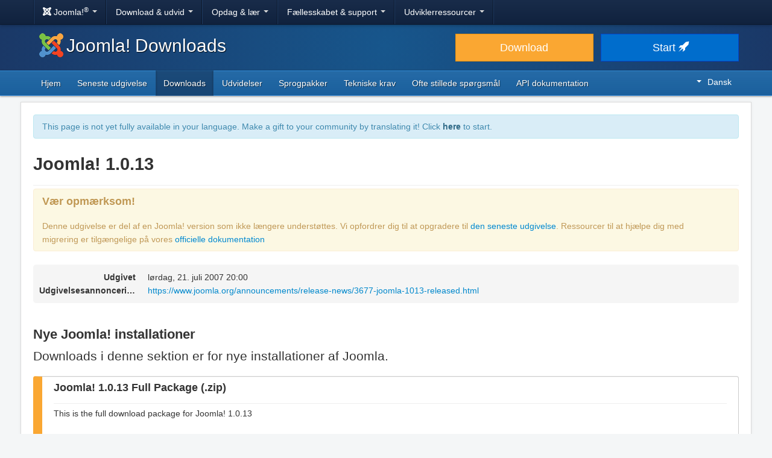

--- FILE ---
content_type: text/html; charset=utf-8
request_url: https://downloads.joomla.org/da/cms/joomla10/1-0-13
body_size: 8812
content:
<!DOCTYPE html>
<html lang="da" dir="ltr">
<head>
	<meta charset="utf-8" />
	<base href="https://downloads.joomla.org/da/cms/joomla10/1-0-13" />
	<meta name="viewport" content="width=device-width, initial-scale=1.0" />
	<meta name="apple-mobile-web-app-capable" content="yes" />
	<meta name="apple-mobile-web-app-status-bar-style" content="blue" />
	<meta name="twitter:card" content="summary_large_image" />
	<meta name="twitter:site" content="@joomla" />
	<meta name="twitter:description" content="The Flexible Platform Empowering Website Creators" />
	<meta name="twitter:image" content="https://cdn.joomla.org/images/sharing/joomla-twitter-card.png" />
	<meta name="twitter:title" content="Joomla! Downloads" />
	<meta name="referrer" content="unsafe-url" />
	<meta property="og:site_name" content="Joomla! Downloads" />
	<meta property="og:image" content="https://cdn.joomla.org/images/sharing/joomla-org-og.jpg" />
	<meta name="description" content="Download Joomla! 1.0.13 nu og begynd at bygge avancerede og flersprogede websteder." />
	<meta name="generator" content="Joomla! - Open Source Content Management" />
	<title>Joomla! Downloads - Download Joomla! 1.0.13</title>
	<link href="https://downloads.joomla.org/ar/cms/joomla10/1-0-13" rel="alternate" hreflang="ar" />
	<link href="https://downloads.joomla.org/id/cms/joomla10/1-0-13" rel="alternate" hreflang="id" />
	<link href="https://downloads.joomla.org/cy/cms/joomla10/1-0-13" rel="alternate" hreflang="cy-GB" />
	<link href="https://downloads.joomla.org/bn/cms/joomla10/1-0-13" rel="alternate" hreflang="bn-BD" />
	<link href="https://downloads.joomla.org/bg/cms/joomla10/1-0-13" rel="alternate" hreflang="bg-BG" />
	<link href="https://downloads.joomla.org/ca-es/cms/joomla10/1-0-13" rel="alternate" hreflang="ca" />
	<link href="https://downloads.joomla.org/zh/cms/joomla10/1-0-13" rel="alternate" hreflang="zh-TW" />
	<link href="https://downloads.joomla.org/zh-cn/cms/joomla10/1-0-13" rel="alternate" hreflang="zh-CN" />
	<link href="https://downloads.joomla.org/rs/cms/joomla10/1-0-13" rel="alternate" hreflang="sr-RS" />
	<link href="https://downloads.joomla.org/da/cms/joomla10/1-0-13" rel="alternate" hreflang="da" />
	<link href="https://downloads.joomla.org/de/cms/joomla10/1-0-13" rel="alternate" hreflang="de" />
	<link href="https://downloads.joomla.org/et/cms/joomla10/1-0-13" rel="alternate" hreflang="et" />
	<link href="https://downloads.joomla.org/cms/joomla10/1-0-13" rel="alternate" hreflang="en-GB" />
	<link href="https://downloads.joomla.org/us/cms/joomla10/1-0-13" rel="alternate" hreflang="en-US" />
	<link href="https://downloads.joomla.org/es/cms/joomla10/1-0-13" rel="alternate" hreflang="es" />
	<link href="https://downloads.joomla.org/co/cms/joomla10/1-0-13" rel="alternate" hreflang="es-CO" />
	<link href="https://downloads.joomla.org/fr/cms/joomla10/1-0-13" rel="alternate" hreflang="fr" />
	<link href="https://downloads.joomla.org/ca/cms/joomla10/1-0-13" rel="alternate" hreflang="fr-CA" />
	<link href="https://downloads.joomla.org/hi/cms/joomla10/1-0-13" rel="alternate" hreflang="hi-IN" />
	<link href="https://downloads.joomla.org/el/cms/joomla10/1-0-13" rel="alternate" hreflang="el" />
	<link href="https://downloads.joomla.org/hr/cms/joomla10/1-0-13" rel="alternate" hreflang="hr" />
	<link href="https://downloads.joomla.org/it/cms/joomla10/1-0-13" rel="alternate" hreflang="it" />
	<link href="https://downloads.joomla.org/ja/cms/joomla10/1-0-13" rel="alternate" hreflang="ja" />
	<link href="https://downloads.joomla.org/lv/cms/joomla10/1-0-13" rel="alternate" hreflang="lv" />
	<link href="https://downloads.joomla.org/hu/cms/joomla10/1-0-13" rel="alternate" hreflang="hu" />
	<link href="https://downloads.joomla.org/nl/cms/joomla10/1-0-13" rel="alternate" hreflang="nl" />
	<link href="https://downloads.joomla.org/nl-be/cms/joomla10/1-0-13" rel="alternate" hreflang="nl-BE" />
	<link href="https://downloads.joomla.org/nb/cms/joomla10/1-0-13" rel="alternate" hreflang="nb-NO" />
	<link href="https://downloads.joomla.org/pl/cms/joomla10/1-0-13" rel="alternate" hreflang="pl" />
	<link href="https://downloads.joomla.org/pt/cms/joomla10/1-0-13" rel="alternate" hreflang="pt" />
	<link href="https://downloads.joomla.org/br/cms/joomla10/1-0-13" rel="alternate" hreflang="pt-BR" />
	<link href="https://downloads.joomla.org/ro/cms/joomla10/1-0-13" rel="alternate" hreflang="ro" />
	<link href="https://downloads.joomla.org/ru/cms/joomla10/1-0-13" rel="alternate" hreflang="ru" />
	<link href="https://downloads.joomla.org/sk/cms/joomla10/1-0-13" rel="alternate" hreflang="sk" />
	<link href="https://downloads.joomla.org/sl/cms/joomla10/1-0-13" rel="alternate" hreflang="sl" />
	<link href="https://downloads.joomla.org/sr/cms/joomla10/1-0-13" rel="alternate" hreflang="sr-YU" />
	<link href="https://downloads.joomla.org/sv/cms/joomla10/1-0-13" rel="alternate" hreflang="sv-SE" />
	<link href="https://downloads.joomla.org/th/cms/joomla10/1-0-13" rel="alternate" hreflang="th" />
	<link href="https://downloads.joomla.org/tr/cms/joomla10/1-0-13" rel="alternate" hreflang="tr-TR" />
	<link href="https://downloads.joomla.org/ur-in/cms/joomla10/1-0-13" rel="alternate" hreflang="ur-IN" />
	<link href="https://fonts.googleapis.com/css?family=Open+Sans&display=swap" rel="preload" as="style" />
	<link href="/templates/joomla/images/apple-touch-icon-180x180.png" rel="apple-touch-icon" sizes="180x180" />
	<link href="/templates/joomla/images/apple-touch-icon-152x152.png" rel="apple-touch-icon" sizes="152x152" />
	<link href="/templates/joomla/images/apple-touch-icon-144x144.png" rel="apple-touch-icon" sizes="144x144" />
	<link href="/templates/joomla/images/apple-touch-icon-120x120.png" rel="apple-touch-icon" sizes="120x120" />
	<link href="/templates/joomla/images/apple-touch-icon-114x114.png" rel="apple-touch-icon" sizes="114x114" />
	<link href="/templates/joomla/images/apple-touch-icon-76x76.png" rel="apple-touch-icon" sizes="76x76" />
	<link href="/templates/joomla/images/apple-touch-icon-72x72.png" rel="apple-touch-icon" sizes="72x72" />
	<link href="/templates/joomla/images/apple-touch-icon-57x57.png" rel="apple-touch-icon" sizes="57x57" />
	<link href="/templates/joomla/images/apple-touch-icon.png" rel="apple-touch-icon" />
	<link href="/templates/joomla/favicon.ico" rel="shortcut icon" type="image/vnd.microsoft.icon" />
	<link href="https://downloads.joomla.org/media/com_ars/css/frontend.css?21173d8ed6dd1502f836bc743711c177" rel="stylesheet" />
	<link href="https://cdn.joomla.org/template/css/template_3.1.1.min.css" rel="stylesheet" />
	<link href="/templates/joomla/css/custom.css?b95b8a7731ed4cc606a45e5a70162930" rel="stylesheet" />
	<link href="/media/mod_languages/css/template.css" rel="stylesheet" />
	<script type="application/json" class="joomla-script-options new">{"csrf.token":"ee1a0dcf393ee3e83d1ad9c33ea76624","system.paths":{"root":"","base":""}}</script>
	<script src="/media/jui/js/jquery.min.js?b95b8a7731ed4cc606a45e5a70162930"></script>
	<script src="/media/jui/js/jquery-noconflict.js?b95b8a7731ed4cc606a45e5a70162930"></script>
	<script src="/media/jui/js/jquery-migrate.min.js?b95b8a7731ed4cc606a45e5a70162930"></script>
	<script src="https://downloads.joomla.org/media/fef/js/tabs.min.js?21173d8ed6dd1502f836bc743711c177"></script>
	<script src="/media/system/js/core.js?b95b8a7731ed4cc606a45e5a70162930"></script>
	<script src="/media/jui/js/bootstrap.min.js?b95b8a7731ed4cc606a45e5a70162930"></script>
	<script src="/templates/joomla/js/template.js?b95b8a7731ed4cc606a45e5a70162930"></script>
	<script src="/templates/joomla/js/blockadblock.js?b95b8a7731ed4cc606a45e5a70162930"></script>
	<script src="/templates/joomla/js/js.cookie.js?b95b8a7731ed4cc606a45e5a70162930"></script>
	<!--[if lt IE 9]><script src="/media/jui/js/html5.js?b95b8a7731ed4cc606a45e5a70162930"></script><![endif]-->
	<link href="https://downloads.joomla.org/cms/joomla10/1-0-13" rel="alternate" hreflang="x-default" />

</head>
<body class="site com_ars view-Items layout-default task-display itemid-276">
		<!-- Google Tag Manager -->
	<noscript><iframe src="https://www.googletagmanager.com/ns.html?id=GTM-KR9CX8" height="0" width="0" style="display:none;visibility:hidden"></iframe></noscript>
	<script>(function(w,d,s,l,i){w[l]=w[l]||[];w[l].push({'gtm.start':new Date().getTime(),event:'gtm.js'});var f=d.getElementsByTagName(s)[0],j=d.createElement(s),dl=l!='dataLayer'?'&l='+l:'';j.async=true;j.src='https://www.googletagmanager.com/gtm.js?id='+i+dl;f.parentNode.insertBefore(j,f);})(window,document,'script','dataLayer','GTM-KR9CX8');</script>
	<!-- End Google Tag Manager -->
		<!-- Top Nav -->
	<nav class="navigation" role="navigation">
		<div id="mega-menu" class="navbar navbar-inverse navbar-fixed-top">
			<div class="navbar-inner">
				<div class="container">
					<a class="btn btn-navbar" data-toggle="collapse" data-target=".nav-collapse">
						<span class="icon-bar"></span>
						<span class="icon-bar"></span>
						<span class="icon-bar"></span>
					</a>

					<div class="nav-collapse collapse">
	<ul id="nav-joomla" class="nav">
		<li class="dropdown">
			<a class="dropdown-toggle" data-toggle="dropdown" href="#">
				<span dir="ltr"><span aria-hidden="true" class="icon-joomla"></span> Joomla!<sup>&reg;</sup></span> <span class="caret"></span>
			</a>
			<ul class="dropdown-menu">
				<li class="nav-header"><span>Om os</span></li>
				<li>
					<a href="https://www.joomla.org">
						<span aria-hidden="true" class="icon-joomla"></span> Joomla! hjem
					</a>
				</li>
				<li><a href="https://www.joomla.org/about-joomla.html">Hvad er Joomla?</a></li>
				<li><a href="https://www.joomla.org/core-features.html">Fordele &amp; funktioner</a></li>
				<li><a href="https://www.joomla.org/about-joomla/the-project.html">Projekt &amp; ledelse</a></li>
				<li><a href="https://tm.joomla.org">Joomla! varemærke &amp; licenser</a></li>
				<li><a href="https://joomlafoundation.org">Joomla fonden</a></li>
				<li class="divider"></li>
				<li class="nav-header"><span>Støt os</span></li>
				<li><a href="https://www.joomla.org/contribute-to-joomla.html">Bidrag</a></li>
				<li><a href="https://www.joomla.org/sponsor.html">Sponsor</a></li>
				<li><a href="https://www.joomla.org/about-joomla/partners.html">Partner</a></li>
				<li><a href="https://shop.joomla.org">Butik</a></li>
			</ul>
		</li>
		<li class="dropdown">
			<a class="dropdown-toggle" data-toggle="dropdown" href="#">Download &amp; udvid <span class="caret"></span></a>
			<ul class="dropdown-menu">
				<li><a href="https://downloads.joomla.org">Downloads</a></li>
				<li><a href="https://extensions.joomla.org">Udvidelser</a></li>
				<li><a href="https://downloads.joomla.org/language-packs">Sprog</a></li>
				<li><a href="https://launch.joomla.org">Få et gratis websted</a></li>
				<li><a href="https://domains.joomla.org">Få et domæne</a></li>
			</ul>
		</li>
		<li class="dropdown">
			<a class="dropdown-toggle" data-toggle="dropdown" href="#">Opdag &amp; lær <span class="caret"></span></a>
			<ul class="dropdown-menu">
				<li><a href="https://docs.joomla.org">Dokumentation</a></li>
				<li><a href="https://community.joomla.org/joomla-training.html">Instruktion</a></li>
				<li><a href="https://certification.joomla.org">Certificering</a></li>
				<li><a href="https://showcase.joomla.org">Webstedsshowcase</a></li>
				<li><a href="https://www.joomla.org/announcements.html">Annonceringer</a></li>
				<li><a href="https://community.joomla.org/blogs.html">Blog</a></li>
				<li><a href="https://magazine.joomla.org">Tidsskrift</a></li>
			</ul>
		</li>
		<li class="dropdown">
			<a class="dropdown-toggle" data-toggle="dropdown" href="#">Fællesskabet &amp; support <span class="caret"></span></a>
			<ul class="dropdown-menu">
				<li><a href="https://community.joomla.org">Fællesskabsportal</a></li>
				<li><a href="https://community.joomla.org/events.html">Begivenheder</a></li>
				<li><a href="https://community.joomla.org/user-groups.html">Brugergrupper</a></li>
				<li><a href="https://forum.joomla.org">Forum</a></li>
				<li><a href="https://community.joomla.org/service-providers-directory.html">Service Providers Directory</a></li>
				<li><a href="https://volunteers.joomla.org">Frivillige portal</a></li>
				<li><a href="https://extensions.joomla.org/vulnerable-extensions/vulnerable/">Liste over sårbare udvidelser</a></li>
			</ul>
		</li>
		<li class="dropdown">
			<a class="dropdown-toggle" data-toggle="dropdown" href="#">Udviklerressourcer <span class="caret"></span></a>
			<ul class="dropdown-menu">
				<li><a href="https://developer.joomla.org">Udviklernetværk</a></li>
				<li><a href="https://developer.joomla.org/security.html">Sikkerhedscenter</a></li>
				<li><a href="https://issues.joomla.org">Issue Tracker</a></li>
				<li><a href="https://github.com/joomla">GitHub</a></li>
				<li><a href="https://api.joomla.org">API dokumentation</a></li>
				<li><a href="https://framework.joomla.org"><span dir="ltr">Joomla!</span> framework</a></li>
			</ul>
		</li>
	</ul>
	<div id="nav-search" class="navbar-search pull-right">
		
	</div>
</div>
				</div>
			</div>
		</div>
	</nav>
	<!-- Header -->
	<header class="header">
		<div class="container">
			<div class="row-fluid">
				<div class="span7">
					<h1 class="page-title">
						<a href="/"><img alt="Joomla CMS" width="40" height="40" src="https://cdn.joomla.org/images/Joomla_logo.png">Joomla! Downloads</a>
					</h1>
				</div>
				<div class="span5">
					<div class="btn-toolbar row-fluid">
						<div class="span6">
							<a href="https://downloads.joomla.org/" class="btn btn-block btn-large btn-warning">Download</a>
						</div>
						<div class="span6">
							<a href="https://launch.joomla.org" class="btn btn-block btn-large btn-primary">Start <span aria-hidden="true" class="icon-rocket"></span></a>
						</div>
					</div>
				</div>
			</div>
		</div>
	</header>
	<nav class="subnav-wrapper">
		<div class="subnav">
			<div class="container">
				<ul class="nav menu nav-pills pull-left mod-list">
<li class="item-270 default"><a href="/da/" >Hjem</a></li><li class="item-271"><a href="/da/latest" >Seneste udgivelse</a></li><li class="item-276 current active"><a href="/da/cms" >Downloads</a></li><li class="item-504"><a href="/da/extensions" >Udvidelser</a></li><li class="item-833"><a href="/da/language-packs" >Sprogpakker</a></li><li class="item-278"><a href="/da/technical-requirements-da" >Tekniske krav</a></li><li class="item-279"><a href="/da/faqs-da" >Ofte stillede spørgsmål</a></li><li class="item-438"><a href="https://downloads.joomla.org/api-docs/" >API dokumentation</a></li></ul>
<div class="mod-languages pull-right">

	<div class="btn-group">
																																																						<a href="#" data-toggle="dropdown" class="btn dropdown-toggle" dir="ltr"><span class="caret"></span>Dansk</a>
																																																																																																																																																													<ul class="lang-block dropdown-menu" dir="ltr">
									<li dir="rtl">
					<a href="/ar/cms">
						عربي					</a>
				</li>
												<li dir="ltr">
					<a href="/id/cms">
						Bahasa Indonesia					</a>
				</li>
												<li dir="ltr">
					<a href="/cy/cms">
						Cymraeg					</a>
				</li>
												<li dir="ltr">
					<a href="/bn/cms">
						বাংলা					</a>
				</li>
												<li dir="ltr">
					<a href="/bg/cms">
						Български					</a>
				</li>
												<li dir="ltr">
					<a href="/ca-es/cms">
						Català					</a>
				</li>
												<li dir="ltr">
					<a href="/zh/cms">
						正體中文					</a>
				</li>
												<li dir="ltr">
					<a href="/zh-cn/cms">
						中文					</a>
				</li>
												<li dir="ltr">
					<a href="/rs/cms">
						Српски ћирилица					</a>
				</li>
												<li dir="ltr" class="lang-active">
					<a href="/da/cms">
						Dansk					</a>
				</li>
												<li dir="ltr">
					<a href="/de/cms">
						Deutsch					</a>
				</li>
												<li dir="ltr">
					<a href="/et/cms">
						Eesti keel					</a>
				</li>
												<li dir="ltr">
					<a href="/en/cms">
						English					</a>
				</li>
												<li dir="ltr">
					<a href="/us/cms">
						English (USA)					</a>
				</li>
												<li dir="ltr">
					<a href="/es/cms">
						Español					</a>
				</li>
												<li dir="ltr">
					<a href="/co/cms">
						Español (de Colombia)					</a>
				</li>
												<li dir="ltr">
					<a href="/fr/cms">
						Français					</a>
				</li>
												<li dir="ltr">
					<a href="/ca/cms">
						Français (Canada)					</a>
				</li>
												<li dir="ltr">
					<a href="/hi/cms">
						हिन्दी					</a>
				</li>
												<li dir="ltr">
					<a href="/el/cms">
						Ελληνικά					</a>
				</li>
												<li dir="ltr">
					<a href="/hr/cms">
						Hrvatski					</a>
				</li>
												<li dir="ltr">
					<a href="/it/cms">
						Italiano					</a>
				</li>
												<li dir="ltr">
					<a href="/ja/cms">
						日本語					</a>
				</li>
												<li dir="ltr">
					<a href="/lv/cms">
						Latviešu					</a>
				</li>
												<li dir="ltr">
					<a href="/hu/cms">
						Magyar					</a>
				</li>
												<li dir="ltr">
					<a href="/nl/cms">
						Nederlands					</a>
				</li>
												<li dir="ltr">
					<a href="/nl-be/cms">
						Nederlands (België)					</a>
				</li>
												<li dir="ltr">
					<a href="/nb/cms">
						Norsk bokmål					</a>
				</li>
												<li dir="ltr">
					<a href="/pl/cms">
						Polski					</a>
				</li>
												<li dir="ltr">
					<a href="/pt/cms">
						Português					</a>
				</li>
												<li dir="ltr">
					<a href="/br/cms">
						Português (do Brasil)					</a>
				</li>
												<li dir="ltr">
					<a href="/ro/cms">
						Română					</a>
				</li>
												<li dir="ltr">
					<a href="/ru/cms">
						Русский					</a>
				</li>
												<li dir="ltr">
					<a href="/sk/cms">
						Slovenčina					</a>
				</li>
												<li dir="ltr">
					<a href="/sl/cms">
						Slovenščina					</a>
				</li>
												<li dir="ltr">
					<a href="/sr/cms">
						Srpski					</a>
				</li>
												<li dir="ltr">
					<a href="/sv/cms">
						Svenska					</a>
				</li>
												<li dir="ltr">
					<a href="/th/cms">
						ไทย					</a>
				</li>
												<li dir="ltr">
					<a href="/tr/cms">
						Türkçe					</a>
				</li>
												<li dir="rtl">
					<a href="/ur-in/cms">
						اُردُو‬					</a>
				</li>
							</ul>
	</div>

</div>

			</div>
		</div>
	</nav>
	<!-- Body -->
	<div class="body">
		<div class="container">
			
			<div class="row-fluid">
								<main id="content" class="span12">
					<!-- Begin Content -->
							<div class="moduletable">
						<div class="crowdin">
	<div class="alert alert-info" dir="ltr">This page is not yet fully available in your language. Make a gift to your community by translating it! Click <a class="alert-link" href="https://joomla.crowdin.com/joomla-official-websites" target="_blank" rel="noopener noreferrer">here</a> to start.</div></div>
		</div>
	
					<div id="system-message-container">
	</div>

					<div class="akeeba-renderer-fef " id="akeeba-renderer-fef">

<div class="item-page">
	
	
<div class="ars-release-14 well ars-release-unsupported">
					<div class="page-header">
			<h1>
				Joomla! 1.0.13
			</h1>
		</div>
			
			<div class="alert alert-warning">
			<h4>Vær opmærksom!</h4>
			Denne udgivelse er del af en Joomla! version som ikke længere understøttes. Vi opfordrer dig til at opgradere til <a href="/_QQ_"latest"_QQ_" title="_QQ_"Joomla latest release"_QQ_">den seneste udgivelse</a>. Ressourcer til at hjælpe dig med migrering er tilgængelige på vores <a href="/_QQ_"https://docs.joomla.org/S:MyLanguage/Why_Migrate"_QQ_" title="_QQ_"Joomla Migration"_QQ_">officielle dokumentation</a>		</div>
	
	<dl class="dl-horizontal ars-release-properties">
		
		<dt>
			Udgivet		</dt>
		<dd>
			lørdag, 21. juli 2007 20:00		</dd>

					<dt>
				Udgivelsesannoncering			</dt>
			<dd>
				<a href="https://www.joomla.org/announcements/release-news/3677-joomla-1013-released.html">https://www.joomla.org/announcements/release-news/3677-joomla-1013-released.html</a>
			</dd>
		
			</dl>
</div>

	<div class="ars-items ars-items-unsupported">
									<h2>Nye Joomla! installationer</h2>
				<p class="lead">Downloads i denne sektion er for nye installationer af Joomla.</p>
									
<div class="ars-item-219 well">
						<div class="page-header">
				<h3 dir="ltr">
					Joomla! 1.0.13 Full Package (.zip)
				</h3>
			</div>
			
		<div class="ars-item-description" dir="ltr">
		<p>This is the full download package for Joomla! 1.0.13</p>
	</div>
	
	<dl class="dl-horizontal ars-release-properties item-view">
					<dt>
				Downloadet			</dt>
			<dd>
				626.898 gange			</dd>
		
					<dt>
				Filstørrelse			</dt>
			<dd>
				2,70 MB			</dd>
		
					<dt>
				MD5 signatur			</dt>
			<dd>
				691218fb0a717e8faa26345e3e562be4
			</dd>
		
					<dt>
				SHA1 signatur			</dt>
			<dd>
				abbbf2daeb165e2193d79e5139590ecac83a4b7c
			</dd>
		
		
		
		
			</dl>

	<div>
		<div class="pull-left">
			<p class="readmore">
				<a href="/da/cms/joomla10/1-0-13/joomla_1-0-13-stable-full_package-zip?format=zip" class="btn btn-primary">
					Download nu				</a>
			</p>
		</div>
				<div class="clearfix"></div>
	</div>
</div>
									
<div class="ars-item-220 well">
						<div class="page-header">
				<h3 dir="ltr">
					Joomla! 1.0.13 Full Package (.tar.gz)
				</h3>
			</div>
			
		<div class="ars-item-description" dir="ltr">
		<p>This is the full download package for Joomla! 1.0.13</p>
	</div>
	
	<dl class="dl-horizontal ars-release-properties item-view">
					<dt>
				Downloadet			</dt>
			<dd>
				150.175 gange			</dd>
		
					<dt>
				Filstørrelse			</dt>
			<dd>
				1,90 MB			</dd>
		
					<dt>
				MD5 signatur			</dt>
			<dd>
				5ad3ae7892796fc26621786c899e5a3a
			</dd>
		
					<dt>
				SHA1 signatur			</dt>
			<dd>
				91934fe13e65ccb679ba50db1962449c306211df
			</dd>
		
		
		
		
			</dl>

	<div>
		<div class="pull-left">
			<p class="readmore">
				<a href="/da/cms/joomla10/1-0-13/joomla_1-0-13-stable-full_package-tar-gz?format=gz" class="btn btn-primary">
					Download nu				</a>
			</p>
		</div>
				<div class="clearfix"></div>
	</div>
</div>
									
<div class="ars-item-221 well">
						<div class="page-header">
				<h3 dir="ltr">
					Joomla! 1.0.13 Full Package (.tar.bz2)
				</h3>
			</div>
			
		<div class="ars-item-description" dir="ltr">
		<p>This is the full download package for Joomla! 1.0.13</p>
	</div>
	
	<dl class="dl-horizontal ars-release-properties item-view">
					<dt>
				Downloadet			</dt>
			<dd>
				151.569 gange			</dd>
		
					<dt>
				Filstørrelse			</dt>
			<dd>
				1,62 MB			</dd>
		
					<dt>
				MD5 signatur			</dt>
			<dd>
				ed01a4269faf3851a9f8320ac4de12fc
			</dd>
		
					<dt>
				SHA1 signatur			</dt>
			<dd>
				f7c5b39049a12cb63f35bec48d80f8cdd00d9182
			</dd>
		
		
		
		
			</dl>

	<div>
		<div class="pull-left">
			<p class="readmore">
				<a href="/da/cms/joomla10/1-0-13/joomla_1-0-13-stable-full_package-tar-bz2?format=bz2" class="btn btn-primary">
					Download nu				</a>
			</p>
		</div>
				<div class="clearfix"></div>
	</div>
</div>
								<h2>Opdater eksisterende Joomla! installationer</h2>
				<p class="lead">Downloads i denne sektion er til opdatering af eksisterende Joomla! websteder. Vælg den pakke, der passer til din eksisterende version.</p>
									
<div class="ars-item-222 well">
						<div class="page-header">
				<h3 dir="ltr">
					Joomla! 1.0.0 to 1.0.13 Patch Package (.zip)
				</h3>
			</div>
			
		<div class="ars-item-description" dir="ltr">
		<p>This package is for performing updates from Joomla! 1.0.0 to 1.0.13</p>
	</div>
	
	<dl class="dl-horizontal ars-release-properties item-view">
					<dt>
				Downloadet			</dt>
			<dd>
				2.726 gange			</dd>
		
					<dt>
				Filstørrelse			</dt>
			<dd>
				1,57 MB			</dd>
		
					<dt>
				MD5 signatur			</dt>
			<dd>
				7e9933f1986a2cc3509d6862f72bf187
			</dd>
		
					<dt>
				SHA1 signatur			</dt>
			<dd>
				4e265282af2f218e8fd637912dcc10b9fc99cb63
			</dd>
		
		
		
		
			</dl>

	<div>
		<div class="pull-left">
			<p class="readmore">
				<a href="/da/cms/joomla10/1-0-13/joomla_1-0-0_to_1-0-13-stable-patch_package-zip?format=zip" class="btn btn-primary">
					Download nu				</a>
			</p>
		</div>
				<div class="clearfix"></div>
	</div>
</div>
									
<div class="ars-item-223 well">
						<div class="page-header">
				<h3 dir="ltr">
					Joomla! 1.0.0 to 1.0.13 Patch Package (.tar.gz)
				</h3>
			</div>
			
		<div class="ars-item-description" dir="ltr">
		<p>This package is for performing updates from Joomla! 1.0.0 to 1.0.13</p>
	</div>
	
	<dl class="dl-horizontal ars-release-properties item-view">
					<dt>
				Downloadet			</dt>
			<dd>
				2.555 gange			</dd>
		
					<dt>
				Filstørrelse			</dt>
			<dd>
				344,00 b			</dd>
		
					<dt>
				MD5 signatur			</dt>
			<dd>
				b9021704f4c35ac3b6dc25e445a97c0a
			</dd>
		
					<dt>
				SHA1 signatur			</dt>
			<dd>
				3bae8addc7a89ea48844afe064f3832c962bedd1
			</dd>
		
		
		
		
			</dl>

	<div>
		<div class="pull-left">
			<p class="readmore">
				<a href="/da/cms/joomla10/1-0-13/joomla_1-0_to_1-0-13-stable-patch_package-tar-gz?format=gz" class="btn btn-primary">
					Download nu				</a>
			</p>
		</div>
				<div class="clearfix"></div>
	</div>
</div>
									
<div class="ars-item-224 well">
						<div class="page-header">
				<h3 dir="ltr">
					Joomla! 1.0.0 to 1.0.13 Patch Package (.tar.bz2)
				</h3>
			</div>
			
		<div class="ars-item-description" dir="ltr">
		<p>This package is for performing updates from Joomla! 1.0.0 to 1.0.13</p>
	</div>
	
	<dl class="dl-horizontal ars-release-properties item-view">
					<dt>
				Downloadet			</dt>
			<dd>
				2.578 gange			</dd>
		
					<dt>
				Filstørrelse			</dt>
			<dd>
				345,00 b			</dd>
		
					<dt>
				MD5 signatur			</dt>
			<dd>
				a2ef13d2a2f2505e515375e0ea95dbbd
			</dd>
		
					<dt>
				SHA1 signatur			</dt>
			<dd>
				0de47281da33a0e76c045abffaf6a7ed415b133f
			</dd>
		
		
		
		
			</dl>

	<div>
		<div class="pull-left">
			<p class="readmore">
				<a href="/da/cms/joomla10/1-0-13/joomla_1-0_to_1-0-13-stable-patch_package-tar-bz2?format=bz2" class="btn btn-primary">
					Download nu				</a>
			</p>
		</div>
				<div class="clearfix"></div>
	</div>
</div>
									
<div class="ars-item-225 well">
						<div class="page-header">
				<h3 dir="ltr">
					Joomla! 1.0.1 to 1.0.13 Patch Package (.zip)
				</h3>
			</div>
			
		<div class="ars-item-description" dir="ltr">
		<p>This package is for performing updates from Joomla! 1.0.1 to 1.0.13</p>
	</div>
	
	<dl class="dl-horizontal ars-release-properties item-view">
					<dt>
				Downloadet			</dt>
			<dd>
				2.624 gange			</dd>
		
					<dt>
				Filstørrelse			</dt>
			<dd>
				1,57 MB			</dd>
		
					<dt>
				MD5 signatur			</dt>
			<dd>
				385a70a64210481bb2af982447fadfa3
			</dd>
		
					<dt>
				SHA1 signatur			</dt>
			<dd>
				1f6b0c30607d57e036fc5bcf413f42391c602ed5
			</dd>
		
		
		
		
			</dl>

	<div>
		<div class="pull-left">
			<p class="readmore">
				<a href="/da/cms/joomla10/1-0-13/joomla_1-0-1_to_1-0-13-stable-patch_package-zip?format=zip" class="btn btn-primary">
					Download nu				</a>
			</p>
		</div>
				<div class="clearfix"></div>
	</div>
</div>
									
<div class="ars-item-226 well">
						<div class="page-header">
				<h3 dir="ltr">
					Joomla! 1.0.1 to 1.0.13 Patch Package (.tar.gz)
				</h3>
			</div>
			
		<div class="ars-item-description" dir="ltr">
		<p>This package is for performing updates from Joomla! 1.0.1 to 1.0.13</p>
	</div>
	
	<dl class="dl-horizontal ars-release-properties item-view">
					<dt>
				Downloadet			</dt>
			<dd>
				2.545 gange			</dd>
		
					<dt>
				Filstørrelse			</dt>
			<dd>
				1,05 MB			</dd>
		
					<dt>
				MD5 signatur			</dt>
			<dd>
				ad6f13a7497f8f1f8dc62250990ccf1f
			</dd>
		
					<dt>
				SHA1 signatur			</dt>
			<dd>
				d5b5807d9a3e118e7f1597fda875100e2331736a
			</dd>
		
		
		
		
			</dl>

	<div>
		<div class="pull-left">
			<p class="readmore">
				<a href="/da/cms/joomla10/1-0-13/joomla_1-0-1_to_1-0-13-stable-patch_package-tar-gz?format=gz" class="btn btn-primary">
					Download nu				</a>
			</p>
		</div>
				<div class="clearfix"></div>
	</div>
</div>
									
<div class="ars-item-227 well">
						<div class="page-header">
				<h3 dir="ltr">
					Joomla! 1.0.1 to 1.0.13 Patch Package (.tar.bz2)
				</h3>
			</div>
			
		<div class="ars-item-description" dir="ltr">
		<p>This package is for performing updates from Joomla! 1.0.1 to 1.0.13</p>
	</div>
	
	<dl class="dl-horizontal ars-release-properties item-view">
					<dt>
				Downloadet			</dt>
			<dd>
				2.668 gange			</dd>
		
					<dt>
				Filstørrelse			</dt>
			<dd>
				880,74 kB			</dd>
		
					<dt>
				MD5 signatur			</dt>
			<dd>
				19e6f8b8eaa4fe0334a46a0c45ea556b
			</dd>
		
					<dt>
				SHA1 signatur			</dt>
			<dd>
				53da7a897ba60ff7609fbd690625e5e09d3b0684
			</dd>
		
		
		
		
			</dl>

	<div>
		<div class="pull-left">
			<p class="readmore">
				<a href="/da/cms/joomla10/1-0-13/joomla_1-0-1_to_1-0-13-stable-patch_package-tar-bz2?format=bz2" class="btn btn-primary">
					Download nu				</a>
			</p>
		</div>
				<div class="clearfix"></div>
	</div>
</div>
									
<div class="ars-item-228 well">
						<div class="page-header">
				<h3 dir="ltr">
					Joomla! 1.0.2 to 1.0.13 Patch Package (.zip)
				</h3>
			</div>
			
		<div class="ars-item-description" dir="ltr">
		<p>This package is for performing updates from Joomla! 1.0.2 to 1.0.13</p>
	</div>
	
	<dl class="dl-horizontal ars-release-properties item-view">
					<dt>
				Downloadet			</dt>
			<dd>
				2.516 gange			</dd>
		
					<dt>
				Filstørrelse			</dt>
			<dd>
				1,49 MB			</dd>
		
					<dt>
				MD5 signatur			</dt>
			<dd>
				7eb74e533d4418ef856c04bfd5739e61
			</dd>
		
					<dt>
				SHA1 signatur			</dt>
			<dd>
				86cdc2df8abc87a7f693ded531c2b24830b37f52
			</dd>
		
		
		
		
			</dl>

	<div>
		<div class="pull-left">
			<p class="readmore">
				<a href="/da/cms/joomla10/1-0-13/joomla_1-0-2_to_1-0-13-stable-patch_package-zip?format=zip" class="btn btn-primary">
					Download nu				</a>
			</p>
		</div>
				<div class="clearfix"></div>
	</div>
</div>
									
<div class="ars-item-229 well">
						<div class="page-header">
				<h3 dir="ltr">
					Joomla! 1.0.2 to 1.0.13 Patch Package (.tar.gz)
				</h3>
			</div>
			
		<div class="ars-item-description" dir="ltr">
		<p>This package is for performing updates from Joomla! 1.0.2 to 1.0.13</p>
	</div>
	
	<dl class="dl-horizontal ars-release-properties item-view">
					<dt>
				Downloadet			</dt>
			<dd>
				2.611 gange			</dd>
		
					<dt>
				Filstørrelse			</dt>
			<dd>
				1.010,52 kB			</dd>
		
					<dt>
				MD5 signatur			</dt>
			<dd>
				68b17b05d3ed43e67780574e16b78e66
			</dd>
		
					<dt>
				SHA1 signatur			</dt>
			<dd>
				c22d6793fe63522ca3c579472f45846c7321bbc8
			</dd>
		
		
		
		
			</dl>

	<div>
		<div class="pull-left">
			<p class="readmore">
				<a href="/da/cms/joomla10/1-0-13/joomla_1-0-2_to_1-0-13-stable-patch_package-tar-gz?format=gz" class="btn btn-primary">
					Download nu				</a>
			</p>
		</div>
				<div class="clearfix"></div>
	</div>
</div>
									
<div class="ars-item-230 well">
						<div class="page-header">
				<h3 dir="ltr">
					Joomla! 1.0.2 to 1.0.13 Patch Package (.tar.bz2)
				</h3>
			</div>
			
		<div class="ars-item-description" dir="ltr">
		<p>This package is for performing updates from Joomla! 1.0.2 to 1.0.13</p>
	</div>
	
	<dl class="dl-horizontal ars-release-properties item-view">
					<dt>
				Downloadet			</dt>
			<dd>
				2.659 gange			</dd>
		
					<dt>
				Filstørrelse			</dt>
			<dd>
				811,33 kB			</dd>
		
					<dt>
				MD5 signatur			</dt>
			<dd>
				d62d872c4ff62b35d42c6a94de690798
			</dd>
		
					<dt>
				SHA1 signatur			</dt>
			<dd>
				3449e8e237911e70ff49a33759c42255a6d191de
			</dd>
		
		
		
		
			</dl>

	<div>
		<div class="pull-left">
			<p class="readmore">
				<a href="/da/cms/joomla10/1-0-13/joomla_1-0-2_to_1-0-13-stable-patch_package-tar-bz2?format=bz2" class="btn btn-primary">
					Download nu				</a>
			</p>
		</div>
				<div class="clearfix"></div>
	</div>
</div>
									
<div class="ars-item-231 well">
						<div class="page-header">
				<h3 dir="ltr">
					Joomla! 1.0.3 to 1.0.13 Patch Package (.zip)
				</h3>
			</div>
			
		<div class="ars-item-description" dir="ltr">
		<p>This package is for performing updates from Joomla! 1.0.3 to 1.0.13</p>
	</div>
	
	<dl class="dl-horizontal ars-release-properties item-view">
					<dt>
				Downloadet			</dt>
			<dd>
				2.565 gange			</dd>
		
					<dt>
				Filstørrelse			</dt>
			<dd>
				1,47 MB			</dd>
		
					<dt>
				MD5 signatur			</dt>
			<dd>
				e97da1124f290b927be06f1ef1144875
			</dd>
		
					<dt>
				SHA1 signatur			</dt>
			<dd>
				7b38a79475bfdf62695e489518c6f93fba4d3aa0
			</dd>
		
		
		
		
			</dl>

	<div>
		<div class="pull-left">
			<p class="readmore">
				<a href="/da/cms/joomla10/1-0-13/joomla_1-0-3_to_1-0-13-stable-patch_package-zip?format=zip" class="btn btn-primary">
					Download nu				</a>
			</p>
		</div>
				<div class="clearfix"></div>
	</div>
</div>
									
<div class="ars-item-232 well">
						<div class="page-header">
				<h3 dir="ltr">
					Joomla! 1.0.3 to 1.0.13 Patch Package (.tar.gz)
				</h3>
			</div>
			
		<div class="ars-item-description" dir="ltr">
		<p>This package is for performing updates from Joomla! 1.0.3 to 1.0.13</p>
	</div>
	
	<dl class="dl-horizontal ars-release-properties item-view">
					<dt>
				Downloadet			</dt>
			<dd>
				2.657 gange			</dd>
		
					<dt>
				Filstørrelse			</dt>
			<dd>
				992,62 kB			</dd>
		
					<dt>
				MD5 signatur			</dt>
			<dd>
				6ccc36b3387108769ea3fe267efc568a
			</dd>
		
					<dt>
				SHA1 signatur			</dt>
			<dd>
				70610036d8b84131fed4a8d5647a5137a77d9f5d
			</dd>
		
		
		
		
			</dl>

	<div>
		<div class="pull-left">
			<p class="readmore">
				<a href="/da/cms/joomla10/1-0-13/joomla_1-0-3_to_1-0-13-stable-patch_package-tar-gz?format=gz" class="btn btn-primary">
					Download nu				</a>
			</p>
		</div>
				<div class="clearfix"></div>
	</div>
</div>
									
<div class="ars-item-233 well">
						<div class="page-header">
				<h3 dir="ltr">
					Joomla! 1.0.3 to 1.0.13 Patch Package (.tar.bz2)
				</h3>
			</div>
			
		<div class="ars-item-description" dir="ltr">
		<p>This package is for performing updates from Joomla! 1.0.3 to 1.0.13</p>
	</div>
	
	<dl class="dl-horizontal ars-release-properties item-view">
					<dt>
				Downloadet			</dt>
			<dd>
				2.581 gange			</dd>
		
					<dt>
				Filstørrelse			</dt>
			<dd>
				792,01 kB			</dd>
		
					<dt>
				MD5 signatur			</dt>
			<dd>
				acf98ac1134d46179ff0ee6c40bf5b04
			</dd>
		
					<dt>
				SHA1 signatur			</dt>
			<dd>
				3232672d979ca5bcea25375077e7651f5b918f93
			</dd>
		
		
		
		
			</dl>

	<div>
		<div class="pull-left">
			<p class="readmore">
				<a href="/da/cms/joomla10/1-0-13/joomla_1-0-3_to_1-0-13-stable-patch_package-tar-bz2?format=bz2" class="btn btn-primary">
					Download nu				</a>
			</p>
		</div>
				<div class="clearfix"></div>
	</div>
</div>
									
<div class="ars-item-234 well">
						<div class="page-header">
				<h3 dir="ltr">
					Joomla! 1.0.4 to 1.0.13 Patch Package (.zip)
				</h3>
			</div>
			
		<div class="ars-item-description" dir="ltr">
		<p>This package is for performing updates from Joomla! 1.0.4 to 1.0.13</p>
	</div>
	
	<dl class="dl-horizontal ars-release-properties item-view">
					<dt>
				Downloadet			</dt>
			<dd>
				2.534 gange			</dd>
		
					<dt>
				Filstørrelse			</dt>
			<dd>
				1,44 MB			</dd>
		
					<dt>
				MD5 signatur			</dt>
			<dd>
				efef97980e7e6d8d5601323e0f91951c
			</dd>
		
					<dt>
				SHA1 signatur			</dt>
			<dd>
				eaa1f202ab5694f3a4dd724984232671ff6081c3
			</dd>
		
		
		
		
			</dl>

	<div>
		<div class="pull-left">
			<p class="readmore">
				<a href="/da/cms/joomla10/1-0-13/joomla_1-0-4_to_1-0-13-stable-patch_package-zip?format=zip" class="btn btn-primary">
					Download nu				</a>
			</p>
		</div>
				<div class="clearfix"></div>
	</div>
</div>
									
<div class="ars-item-235 well">
						<div class="page-header">
				<h3 dir="ltr">
					Joomla! 1.0.4 to 1.0.13 Patch Package (.tar.gz)
				</h3>
			</div>
			
		<div class="ars-item-description" dir="ltr">
		<p>This package is for performing updates from Joomla! 1.0.4 to 1.0.13</p>
	</div>
	
	<dl class="dl-horizontal ars-release-properties item-view">
					<dt>
				Downloadet			</dt>
			<dd>
				2.517 gange			</dd>
		
					<dt>
				Filstørrelse			</dt>
			<dd>
				963,72 kB			</dd>
		
					<dt>
				MD5 signatur			</dt>
			<dd>
				0f02f50b5b143282a3e254bf17708896
			</dd>
		
					<dt>
				SHA1 signatur			</dt>
			<dd>
				1372e59a5062eca34d0740b2d04578ef4fac94a4
			</dd>
		
		
		
		
			</dl>

	<div>
		<div class="pull-left">
			<p class="readmore">
				<a href="/da/cms/joomla10/1-0-13/joomla_1-0-4_to_1-0-13-stable-patch_package-tar-gz?format=gz" class="btn btn-primary">
					Download nu				</a>
			</p>
		</div>
				<div class="clearfix"></div>
	</div>
</div>
									
<div class="ars-item-236 well">
						<div class="page-header">
				<h3 dir="ltr">
					Joomla! 1.0.4 to 1.0.13 Patch Package (.tar.bz2)
				</h3>
			</div>
			
		<div class="ars-item-description" dir="ltr">
		<p>This package is for performing updates from Joomla! 1.0.4 to 1.0.13</p>
	</div>
	
	<dl class="dl-horizontal ars-release-properties item-view">
					<dt>
				Downloadet			</dt>
			<dd>
				2.695 gange			</dd>
		
					<dt>
				Filstørrelse			</dt>
			<dd>
				762,26 kB			</dd>
		
					<dt>
				MD5 signatur			</dt>
			<dd>
				bd158868b1d00fdfffcd109590fe1d45
			</dd>
		
					<dt>
				SHA1 signatur			</dt>
			<dd>
				45187afedf8f3eb7e477ab8b13d9cb42cb1f5a79
			</dd>
		
		
		
		
			</dl>

	<div>
		<div class="pull-left">
			<p class="readmore">
				<a href="/da/cms/joomla10/1-0-13/joomla_1-0-4_to_1-0-13-stable-patch_package-tar-bz2?format=bz2" class="btn btn-primary">
					Download nu				</a>
			</p>
		</div>
				<div class="clearfix"></div>
	</div>
</div>
									
<div class="ars-item-237 well">
						<div class="page-header">
				<h3 dir="ltr">
					Joomla! 1.0.5 to 1.0.13 Patch Package (.zip)
				</h3>
			</div>
			
		<div class="ars-item-description" dir="ltr">
		<p>This package is for performing updates from Joomla! 1.0.5 to 1.0.13</p>
	</div>
	
	<dl class="dl-horizontal ars-release-properties item-view">
					<dt>
				Downloadet			</dt>
			<dd>
				2.566 gange			</dd>
		
					<dt>
				Filstørrelse			</dt>
			<dd>
				1,37 MB			</dd>
		
					<dt>
				MD5 signatur			</dt>
			<dd>
				dba81c052327ee797fafb4d8ccb43857
			</dd>
		
					<dt>
				SHA1 signatur			</dt>
			<dd>
				425c16a0be8884e6b4fe39cfb63f8ae619e2f5ac
			</dd>
		
		
		
		
			</dl>

	<div>
		<div class="pull-left">
			<p class="readmore">
				<a href="/da/cms/joomla10/1-0-13/joomla_1-0-5_to_1-0-13-stable-patch_package-zip?format=zip" class="btn btn-primary">
					Download nu				</a>
			</p>
		</div>
				<div class="clearfix"></div>
	</div>
</div>
									
<div class="ars-item-238 well">
						<div class="page-header">
				<h3 dir="ltr">
					Joomla! 1.0.5 to 1.0.13 Patch Package (.tar.gz)
				</h3>
			</div>
			
		<div class="ars-item-description" dir="ltr">
		<p>This package is for performing updates from Joomla! 1.0.5 to 1.0.13</p>
	</div>
	
	<dl class="dl-horizontal ars-release-properties item-view">
					<dt>
				Downloadet			</dt>
			<dd>
				2.513 gange			</dd>
		
					<dt>
				Filstørrelse			</dt>
			<dd>
				903,31 kB			</dd>
		
					<dt>
				MD5 signatur			</dt>
			<dd>
				575c3e957beb2ebeb094c7f08cf35f06
			</dd>
		
					<dt>
				SHA1 signatur			</dt>
			<dd>
				298b5a926d56effa038f0964eb4f225938ba9d18
			</dd>
		
		
		
		
			</dl>

	<div>
		<div class="pull-left">
			<p class="readmore">
				<a href="/da/cms/joomla10/1-0-13/joomla_1-0-5_to_1-0-13-stable-patch_package-tar-gz?format=gz" class="btn btn-primary">
					Download nu				</a>
			</p>
		</div>
				<div class="clearfix"></div>
	</div>
</div>
									
<div class="ars-item-239 well">
						<div class="page-header">
				<h3 dir="ltr">
					Joomla! 1.0.5 to 1.0.13 Patch Package (.tar.bz2)
				</h3>
			</div>
			
		<div class="ars-item-description" dir="ltr">
		<p>This package is for performing updates from Joomla! 1.0.5 to 1.0.13</p>
	</div>
	
	<dl class="dl-horizontal ars-release-properties item-view">
					<dt>
				Downloadet			</dt>
			<dd>
				2.619 gange			</dd>
		
					<dt>
				Filstørrelse			</dt>
			<dd>
				703,03 kB			</dd>
		
					<dt>
				MD5 signatur			</dt>
			<dd>
				5a92f157602e6fcb41c79f56ef855722
			</dd>
		
					<dt>
				SHA1 signatur			</dt>
			<dd>
				f6eec9b4e8818c4b93289670c9407288ad7668db
			</dd>
		
		
		
		
			</dl>

	<div>
		<div class="pull-left">
			<p class="readmore">
				<a href="/da/cms/joomla10/1-0-13/joomla_1-0-5_to_1-0-13-stable-patch_package-tar-bz2?format=bz2" class="btn btn-primary">
					Download nu				</a>
			</p>
		</div>
				<div class="clearfix"></div>
	</div>
</div>
									
<div class="ars-item-240 well">
						<div class="page-header">
				<h3 dir="ltr">
					Joomla! 1.0.6 to 1.0.13 Patch Package (.zip)
				</h3>
			</div>
			
		<div class="ars-item-description" dir="ltr">
		<p>This package is for performing updates from Joomla! 1.0.6 to 1.0.13</p>
	</div>
	
	<dl class="dl-horizontal ars-release-properties item-view">
					<dt>
				Downloadet			</dt>
			<dd>
				2.525 gange			</dd>
		
					<dt>
				Filstørrelse			</dt>
			<dd>
				1,35 MB			</dd>
		
					<dt>
				MD5 signatur			</dt>
			<dd>
				b9d7f0da74c531cf72385a51ea6a914d
			</dd>
		
					<dt>
				SHA1 signatur			</dt>
			<dd>
				0ddd4d6779a3ec9489883e5841b40084749a9c11
			</dd>
		
		
		
		
			</dl>

	<div>
		<div class="pull-left">
			<p class="readmore">
				<a href="/da/cms/joomla10/1-0-13/joomla_1-0-6_to_1-0-13-stable-patch_package-zip?format=zip" class="btn btn-primary">
					Download nu				</a>
			</p>
		</div>
				<div class="clearfix"></div>
	</div>
</div>
									
<div class="ars-item-241 well">
						<div class="page-header">
				<h3 dir="ltr">
					Joomla! 1.0.6 to 1.0.13 Patch Package (.tar.gz)
				</h3>
			</div>
			
		<div class="ars-item-description" dir="ltr">
		<p>This package is for performing updates from Joomla! 1.0.6 to 1.0.13</p>
	</div>
	
	<dl class="dl-horizontal ars-release-properties item-view">
					<dt>
				Downloadet			</dt>
			<dd>
				2.532 gange			</dd>
		
					<dt>
				Filstørrelse			</dt>
			<dd>
				889,52 kB			</dd>
		
					<dt>
				MD5 signatur			</dt>
			<dd>
				d8c65a0136928d40ec1b855cfb53297f
			</dd>
		
					<dt>
				SHA1 signatur			</dt>
			<dd>
				da27f9143bd60723287b91133bcd090f7a2e95a0
			</dd>
		
		
		
		
			</dl>

	<div>
		<div class="pull-left">
			<p class="readmore">
				<a href="/da/cms/joomla10/1-0-13/joomla_1-0-6_to_1-0-13-stable-patch_package-tar-gz?format=gz" class="btn btn-primary">
					Download nu				</a>
			</p>
		</div>
				<div class="clearfix"></div>
	</div>
</div>
									
<div class="ars-item-242 well">
						<div class="page-header">
				<h3 dir="ltr">
					Joomla! 1.0.6 to 1.0.13 Patch Package (.tar.bz2)
				</h3>
			</div>
			
		<div class="ars-item-description" dir="ltr">
		<p>This package is for performing updates from Joomla! 1.0.6 to 1.0.13</p>
	</div>
	
	<dl class="dl-horizontal ars-release-properties item-view">
					<dt>
				Downloadet			</dt>
			<dd>
				2.550 gange			</dd>
		
					<dt>
				Filstørrelse			</dt>
			<dd>
				690,63 kB			</dd>
		
					<dt>
				MD5 signatur			</dt>
			<dd>
				c2be6ed5210ee842f31fab38f6a3b991
			</dd>
		
					<dt>
				SHA1 signatur			</dt>
			<dd>
				829476f37a7d762c5bbaa55f8983e88a8751d5e7
			</dd>
		
		
		
		
			</dl>

	<div>
		<div class="pull-left">
			<p class="readmore">
				<a href="/da/cms/joomla10/1-0-13/joomla_1-0-6_to_1-0-13-stable-patch_package-tar-bz2?format=bz2" class="btn btn-primary">
					Download nu				</a>
			</p>
		</div>
				<div class="clearfix"></div>
	</div>
</div>
									
<div class="ars-item-243 well">
						<div class="page-header">
				<h3 dir="ltr">
					Joomla! 1.0.7 to 1.0.13 Patch Package (.zip)
				</h3>
			</div>
			
		<div class="ars-item-description" dir="ltr">
		<p>This package is for performing updates from Joomla! 1.0.7 to 1.0.13</p>
	</div>
	
	<dl class="dl-horizontal ars-release-properties item-view">
					<dt>
				Downloadet			</dt>
			<dd>
				2.536 gange			</dd>
		
					<dt>
				Filstørrelse			</dt>
			<dd>
				1,35 MB			</dd>
		
					<dt>
				MD5 signatur			</dt>
			<dd>
				054c632d5ea6f99f8bf0cc9eec4662ca
			</dd>
		
					<dt>
				SHA1 signatur			</dt>
			<dd>
				075a493bacf49add3bc67d3c9bf4005580e0b6a2
			</dd>
		
		
		
		
			</dl>

	<div>
		<div class="pull-left">
			<p class="readmore">
				<a href="/da/cms/joomla10/1-0-13/joomla_1-0-7_to_1-0-13-stable-patch_package-zip?format=zip" class="btn btn-primary">
					Download nu				</a>
			</p>
		</div>
				<div class="clearfix"></div>
	</div>
</div>
									
<div class="ars-item-244 well">
						<div class="page-header">
				<h3 dir="ltr">
					Joomla! 1.0.7 to 1.0.13 Patch Package (.tar.gz)
				</h3>
			</div>
			
		<div class="ars-item-description" dir="ltr">
		<p>This package is for performing updates from Joomla! 1.0.7 to 1.0.13</p>
	</div>
	
	<dl class="dl-horizontal ars-release-properties item-view">
					<dt>
				Downloadet			</dt>
			<dd>
				2.537 gange			</dd>
		
					<dt>
				Filstørrelse			</dt>
			<dd>
				889,54 kB			</dd>
		
					<dt>
				MD5 signatur			</dt>
			<dd>
				a13c242ffd4ae1b42dabf1aeba2fcd30
			</dd>
		
					<dt>
				SHA1 signatur			</dt>
			<dd>
				94e87a60de742f7e6801f8b6a39ba69c195205f6
			</dd>
		
		
		
		
			</dl>

	<div>
		<div class="pull-left">
			<p class="readmore">
				<a href="/da/cms/joomla10/1-0-13/joomla_1-0-7_to_1-0-13-stable-patch_package-tar-gz?format=gz" class="btn btn-primary">
					Download nu				</a>
			</p>
		</div>
				<div class="clearfix"></div>
	</div>
</div>
									
<div class="ars-item-245 well">
						<div class="page-header">
				<h3 dir="ltr">
					Joomla! 1.0.7 to 1.0.13 Patch Package (.tar.bz2)
				</h3>
			</div>
			
		<div class="ars-item-description" dir="ltr">
		<p>This package is for performing updates from Joomla! 1.0.7 to 1.0.13</p>
	</div>
	
	<dl class="dl-horizontal ars-release-properties item-view">
					<dt>
				Downloadet			</dt>
			<dd>
				2.592 gange			</dd>
		
					<dt>
				Filstørrelse			</dt>
			<dd>
				690,54 kB			</dd>
		
					<dt>
				MD5 signatur			</dt>
			<dd>
				0efba2d0acf0209fe454b750cd0a5648
			</dd>
		
					<dt>
				SHA1 signatur			</dt>
			<dd>
				87383a97167aecc989dd3c34a1c6304480ae0c9b
			</dd>
		
		
		
		
			</dl>

	<div>
		<div class="pull-left">
			<p class="readmore">
				<a href="/da/cms/joomla10/1-0-13/joomla_1-0-7_to_1-0-13-stable-patch_package-tar-bz2?format=bz2" class="btn btn-primary">
					Download nu				</a>
			</p>
		</div>
				<div class="clearfix"></div>
	</div>
</div>
									
<div class="ars-item-246 well">
						<div class="page-header">
				<h3 dir="ltr">
					Joomla! 1.0.8 to 1.0.13 Patch Package (.zip)
				</h3>
			</div>
			
		<div class="ars-item-description" dir="ltr">
		<p>This package is for performing updates from Joomla! 1.0.8 to 1.0.13</p>
	</div>
	
	<dl class="dl-horizontal ars-release-properties item-view">
					<dt>
				Downloadet			</dt>
			<dd>
				2.604 gange			</dd>
		
					<dt>
				Filstørrelse			</dt>
			<dd>
				1,19 MB			</dd>
		
					<dt>
				MD5 signatur			</dt>
			<dd>
				550a8393e46041a72e500fd6b5fb6ec3
			</dd>
		
					<dt>
				SHA1 signatur			</dt>
			<dd>
				ff61c06bbf2a6773a406aeb8e1c8400190041e84
			</dd>
		
		
		
		
			</dl>

	<div>
		<div class="pull-left">
			<p class="readmore">
				<a href="/da/cms/joomla10/1-0-13/joomla_1-0-8_to_1-0-13-stable-patch_package-zip?format=zip" class="btn btn-primary">
					Download nu				</a>
			</p>
		</div>
				<div class="clearfix"></div>
	</div>
</div>
									
<div class="ars-item-247 well">
						<div class="page-header">
				<h3 dir="ltr">
					Joomla! 1.0.8 to 1.0.13 Patch Package (.tar.gz)
				</h3>
			</div>
			
		<div class="ars-item-description" dir="ltr">
		<p>This package is for performing updates from Joomla! 1.0.8 to 1.0.13</p>
	</div>
	
	<dl class="dl-horizontal ars-release-properties item-view">
					<dt>
				Downloadet			</dt>
			<dd>
				2.554 gange			</dd>
		
					<dt>
				Filstørrelse			</dt>
			<dd>
				763,82 kB			</dd>
		
					<dt>
				MD5 signatur			</dt>
			<dd>
				0e0ec1c075c429267abdde2025ed3f8b
			</dd>
		
					<dt>
				SHA1 signatur			</dt>
			<dd>
				40e5b602ed6c69632ec13ee9c0a9e6484d4b23f3
			</dd>
		
		
		
		
			</dl>

	<div>
		<div class="pull-left">
			<p class="readmore">
				<a href="/da/cms/joomla10/1-0-13/joomla_1-0-8_to_1-0-13-stable-patch_package-tar-gz?format=gz" class="btn btn-primary">
					Download nu				</a>
			</p>
		</div>
				<div class="clearfix"></div>
	</div>
</div>
									
<div class="ars-item-248 well">
						<div class="page-header">
				<h3 dir="ltr">
					Joomla! 1.0.8 to 1.0.13 Patch Package (.tar.bz2)
				</h3>
			</div>
			
		<div class="ars-item-description" dir="ltr">
		<p>This package is for performing updates from Joomla! 1.0.8 to 1.0.13</p>
	</div>
	
	<dl class="dl-horizontal ars-release-properties item-view">
					<dt>
				Downloadet			</dt>
			<dd>
				2.598 gange			</dd>
		
					<dt>
				Filstørrelse			</dt>
			<dd>
				577,71 kB			</dd>
		
					<dt>
				MD5 signatur			</dt>
			<dd>
				26c1f4758be5b13f67576989cfe1b2af
			</dd>
		
					<dt>
				SHA1 signatur			</dt>
			<dd>
				5ad9d3c1362a67de34c23ac6a06002ce779e6035
			</dd>
		
		
		
		
			</dl>

	<div>
		<div class="pull-left">
			<p class="readmore">
				<a href="/da/cms/joomla10/1-0-13/joomla_1-0-8_to_1-0-13-stable-patch_package-tar-bz2?format=bz2" class="btn btn-primary">
					Download nu				</a>
			</p>
		</div>
				<div class="clearfix"></div>
	</div>
</div>
									
<div class="ars-item-249 well">
						<div class="page-header">
				<h3 dir="ltr">
					Joomla! 1.0.9 to 1.0.13 Patch Package (.zip)
				</h3>
			</div>
			
		<div class="ars-item-description" dir="ltr">
		<p>This package is for performing updates from Joomla! 1.0.9 to 1.0.13</p>
	</div>
	
	<dl class="dl-horizontal ars-release-properties item-view">
					<dt>
				Downloadet			</dt>
			<dd>
				2.649 gange			</dd>
		
					<dt>
				Filstørrelse			</dt>
			<dd>
				1,39 MB			</dd>
		
					<dt>
				MD5 signatur			</dt>
			<dd>
				39fbcd7731bc333efd04e48f082d9dcd
			</dd>
		
					<dt>
				SHA1 signatur			</dt>
			<dd>
				ce5b28f04d1f2b9c123a1d446904fce1b7eebe9c
			</dd>
		
		
		
		
			</dl>

	<div>
		<div class="pull-left">
			<p class="readmore">
				<a href="/da/cms/joomla10/1-0-13/joomla_1-0-9_to_1-0-13-stable-patch_package-zip?format=zip" class="btn btn-primary">
					Download nu				</a>
			</p>
		</div>
				<div class="clearfix"></div>
	</div>
</div>
									
<div class="ars-item-250 well">
						<div class="page-header">
				<h3 dir="ltr">
					Joomla! 1.0.9 to 1.0.13 Patch Package (.tar.gz)
				</h3>
			</div>
			
		<div class="ars-item-description" dir="ltr">
		<p>This package is for performing updates from Joomla! 1.0.9 to 1.0.13</p>
	</div>
	
	<dl class="dl-horizontal ars-release-properties item-view">
					<dt>
				Downloadet			</dt>
			<dd>
				2.531 gange			</dd>
		
					<dt>
				Filstørrelse			</dt>
			<dd>
				877,72 kB			</dd>
		
					<dt>
				MD5 signatur			</dt>
			<dd>
				a1c997dbd6256cdbcb3a53d6aaf50798
			</dd>
		
					<dt>
				SHA1 signatur			</dt>
			<dd>
				bbe22a819dcd78026ba57e24652e1958064f36b4
			</dd>
		
		
		
		
			</dl>

	<div>
		<div class="pull-left">
			<p class="readmore">
				<a href="/da/cms/joomla10/1-0-13/joomla_1-0-9_to_1-0-13-stable-patch_package-tar-gz?format=gz" class="btn btn-primary">
					Download nu				</a>
			</p>
		</div>
				<div class="clearfix"></div>
	</div>
</div>
									
<div class="ars-item-251 well">
						<div class="page-header">
				<h3 dir="ltr">
					Joomla! 1.0.9 to 1.0.13 Patch Package (.tar.bz2)
				</h3>
			</div>
			
		<div class="ars-item-description" dir="ltr">
		<p>This package is for performing updates from Joomla! 1.0.9 to 1.0.13</p>
	</div>
	
	<dl class="dl-horizontal ars-release-properties item-view">
					<dt>
				Downloadet			</dt>
			<dd>
				2.631 gange			</dd>
		
					<dt>
				Filstørrelse			</dt>
			<dd>
				677,82 kB			</dd>
		
					<dt>
				MD5 signatur			</dt>
			<dd>
				f836233bf3e0c3857fea5066ff9f4dd4
			</dd>
		
					<dt>
				SHA1 signatur			</dt>
			<dd>
				74480f9b57cc6f9384e2ad6fa9c27e3c402df3a2
			</dd>
		
		
		
		
			</dl>

	<div>
		<div class="pull-left">
			<p class="readmore">
				<a href="/da/cms/joomla10/1-0-13/joomla_1-0-9_to_1-0-13-stable-patch_package-tar-bz2?format=bz2" class="btn btn-primary">
					Download nu				</a>
			</p>
		</div>
				<div class="clearfix"></div>
	</div>
</div>
									
<div class="ars-item-252 well">
						<div class="page-header">
				<h3 dir="ltr">
					Joomla! 1.0.10 to 1.0.13 Patch Package (.zip)
				</h3>
			</div>
			
		<div class="ars-item-description" dir="ltr">
		<p>This package is for performing updates from Joomla! 1.0.10 to 1.0.13</p>
	</div>
	
	<dl class="dl-horizontal ars-release-properties item-view">
					<dt>
				Downloadet			</dt>
			<dd>
				2.599 gange			</dd>
		
					<dt>
				Filstørrelse			</dt>
			<dd>
				1,37 MB			</dd>
		
					<dt>
				MD5 signatur			</dt>
			<dd>
				f552c856104f93023662eb643d903d1f
			</dd>
		
					<dt>
				SHA1 signatur			</dt>
			<dd>
				90e3212db8e944b02bf07cb0e952e732f5b2fe12
			</dd>
		
		
		
		
			</dl>

	<div>
		<div class="pull-left">
			<p class="readmore">
				<a href="/da/cms/joomla10/1-0-13/joomla_1-0-10_to_1-0-13-stable-patch_package-zip?format=zip" class="btn btn-primary">
					Download nu				</a>
			</p>
		</div>
				<div class="clearfix"></div>
	</div>
</div>
									
<div class="ars-item-253 well">
						<div class="page-header">
				<h3 dir="ltr">
					Joomla! 1.0.10 to 1.0.13 Patch Package (.tar.gz)
				</h3>
			</div>
			
		<div class="ars-item-description" dir="ltr">
		<p>This package is for performing updates from Joomla! 1.0.10 to 1.0.13</p>
	</div>
	
	<dl class="dl-horizontal ars-release-properties item-view">
					<dt>
				Downloadet			</dt>
			<dd>
				2.586 gange			</dd>
		
					<dt>
				Filstørrelse			</dt>
			<dd>
				866,82 kB			</dd>
		
					<dt>
				MD5 signatur			</dt>
			<dd>
				5b597b70475d123be82517c1ceb38705
			</dd>
		
					<dt>
				SHA1 signatur			</dt>
			<dd>
				c78ab5f442bff141e3f9961a31930aff116dce70
			</dd>
		
		
		
		
			</dl>

	<div>
		<div class="pull-left">
			<p class="readmore">
				<a href="/da/cms/joomla10/1-0-13/joomla_1-0-10_to_1-0-13-stable-patch_package-tar-gz?format=gz" class="btn btn-primary">
					Download nu				</a>
			</p>
		</div>
				<div class="clearfix"></div>
	</div>
</div>
									
<div class="ars-item-254 well">
						<div class="page-header">
				<h3 dir="ltr">
					Joomla! 1.0.10 to 1.0.13 Patch Package (.tar.bz2)
				</h3>
			</div>
			
		<div class="ars-item-description" dir="ltr">
		<p>This package is for performing updates from Joomla! 1.0.10 to 1.0.13</p>
	</div>
	
	<dl class="dl-horizontal ars-release-properties item-view">
					<dt>
				Downloadet			</dt>
			<dd>
				2.610 gange			</dd>
		
					<dt>
				Filstørrelse			</dt>
			<dd>
				666,45 kB			</dd>
		
					<dt>
				MD5 signatur			</dt>
			<dd>
				9623b44cea3b6c6ca42c1622f1d2c05d
			</dd>
		
					<dt>
				SHA1 signatur			</dt>
			<dd>
				1f2d82de09ed58ac7a8d814346f40134765feb62
			</dd>
		
		
		
		
			</dl>

	<div>
		<div class="pull-left">
			<p class="readmore">
				<a href="/da/cms/joomla10/1-0-13/joomla_1-0-10_to_1-0-13-stable-patch_package-tar-bz2?format=bz2" class="btn btn-primary">
					Download nu				</a>
			</p>
		</div>
				<div class="clearfix"></div>
	</div>
</div>
									
<div class="ars-item-255 well">
						<div class="page-header">
				<h3 dir="ltr">
					Joomla! 1.0.11 to 1.0.13 Patch Package (.zip)
				</h3>
			</div>
			
		<div class="ars-item-description" dir="ltr">
		<p>This package is for performing updates from Joomla! 1.0.11 to 1.0.13</p>
	</div>
	
	<dl class="dl-horizontal ars-release-properties item-view">
					<dt>
				Downloadet			</dt>
			<dd>
				2.908 gange			</dd>
		
					<dt>
				Filstørrelse			</dt>
			<dd>
				1,36 MB			</dd>
		
					<dt>
				MD5 signatur			</dt>
			<dd>
				16a68b4a9b56c0fa27cd0462be011966
			</dd>
		
					<dt>
				SHA1 signatur			</dt>
			<dd>
				fdf4c58f79be31d89cfca31bac509b0a35864bff
			</dd>
		
		
		
		
			</dl>

	<div>
		<div class="pull-left">
			<p class="readmore">
				<a href="/da/cms/joomla10/1-0-13/joomla_1-0-11_to_1-0-13-stable-patch_package-zip?format=zip" class="btn btn-primary">
					Download nu				</a>
			</p>
		</div>
				<div class="clearfix"></div>
	</div>
</div>
									
<div class="ars-item-256 well">
						<div class="page-header">
				<h3 dir="ltr">
					Joomla! 1.0.11 to 1.0.13 Patch Package (.tar.gz)
				</h3>
			</div>
			
		<div class="ars-item-description" dir="ltr">
		<p>This package is for performing updates from Joomla! 1.0.11 to 1.0.13</p>
	</div>
	
	<dl class="dl-horizontal ars-release-properties item-view">
					<dt>
				Downloadet			</dt>
			<dd>
				3.707 gange			</dd>
		
					<dt>
				Filstørrelse			</dt>
			<dd>
				851,80 kB			</dd>
		
					<dt>
				MD5 signatur			</dt>
			<dd>
				3327a078c3d3c591b544c62eae83772d
			</dd>
		
					<dt>
				SHA1 signatur			</dt>
			<dd>
				6b379acebd3a5c9556840414e51dd0fdf4cdcbc7
			</dd>
		
		
		
		
			</dl>

	<div>
		<div class="pull-left">
			<p class="readmore">
				<a href="/da/cms/joomla10/1-0-13/joomla_1-0-11_to_1-0-13-stable-patch_package-tar-gz?format=gz" class="btn btn-primary">
					Download nu				</a>
			</p>
		</div>
				<div class="clearfix"></div>
	</div>
</div>
									
<div class="ars-item-257 well">
						<div class="page-header">
				<h3 dir="ltr">
					Joomla! 1.0.11 to 1.0.13 Patch Package (.tar.bz2)
				</h3>
			</div>
			
		<div class="ars-item-description" dir="ltr">
		<p>This package is for performing updates from Joomla! 1.0.11 to 1.0.13</p>
	</div>
	
	<dl class="dl-horizontal ars-release-properties item-view">
					<dt>
				Downloadet			</dt>
			<dd>
				2.718 gange			</dd>
		
					<dt>
				Filstørrelse			</dt>
			<dd>
				654,13 kB			</dd>
		
					<dt>
				MD5 signatur			</dt>
			<dd>
				951fbdff9a3239f18d84dd72e7b02fc5
			</dd>
		
					<dt>
				SHA1 signatur			</dt>
			<dd>
				d84a63a035419929653c16b5523ced14b4e331d2
			</dd>
		
		
		
		
			</dl>

	<div>
		<div class="pull-left">
			<p class="readmore">
				<a href="/da/cms/joomla10/1-0-13/joomla_1-0-11_to_1-0-13-stable-patch_package-tar-bz2?format=bz2" class="btn btn-primary">
					Download nu				</a>
			</p>
		</div>
				<div class="clearfix"></div>
	</div>
</div>
									
<div class="ars-item-258 well">
						<div class="page-header">
				<h3 dir="ltr">
					Joomla! 1.0.12 to 1.0.13 Patch Package (.zip)
				</h3>
			</div>
			
		<div class="ars-item-description" dir="ltr">
		<p>This package is for performing updates from Joomla! 1.0.12 to 1.0.13</p>
	</div>
	
	<dl class="dl-horizontal ars-release-properties item-view">
					<dt>
				Downloadet			</dt>
			<dd>
				4.062 gange			</dd>
		
					<dt>
				Filstørrelse			</dt>
			<dd>
				156,40 kB			</dd>
		
					<dt>
				MD5 signatur			</dt>
			<dd>
				a45d448ea92da79d2c7e59420c5cd28c
			</dd>
		
					<dt>
				SHA1 signatur			</dt>
			<dd>
				3788eefa52c19c925d4c10d0e83a75db64843d04
			</dd>
		
		
		
		
			</dl>

	<div>
		<div class="pull-left">
			<p class="readmore">
				<a href="/da/cms/joomla10/1-0-13/joomla_1-0-12_to_1-0-13-stable-patch_package-zip?format=zip" class="btn btn-primary">
					Download nu				</a>
			</p>
		</div>
				<div class="clearfix"></div>
	</div>
</div>
									
<div class="ars-item-259 well">
						<div class="page-header">
				<h3 dir="ltr">
					Joomla! 1.0.12 to 1.0.13 Patch Package (.tar.gz)
				</h3>
			</div>
			
		<div class="ars-item-description" dir="ltr">
		<p>This package is for performing updates from Joomla! 1.0.12 to 1.0.13</p>
	</div>
	
	<dl class="dl-horizontal ars-release-properties item-view">
					<dt>
				Downloadet			</dt>
			<dd>
				5.995 gange			</dd>
		
					<dt>
				Filstørrelse			</dt>
			<dd>
				134,53 kB			</dd>
		
					<dt>
				MD5 signatur			</dt>
			<dd>
				6795458f3506f7f998017fc55ff89ac0
			</dd>
		
					<dt>
				SHA1 signatur			</dt>
			<dd>
				370dadafb61f195c3eb9e691110a438aea73b683
			</dd>
		
		
		
		
			</dl>

	<div>
		<div class="pull-left">
			<p class="readmore">
				<a href="/da/cms/joomla10/1-0-13/joomla_1-0-12_to_1-0-13-stable-patch_package-tar-gz?format=gz" class="btn btn-primary">
					Download nu				</a>
			</p>
		</div>
				<div class="clearfix"></div>
	</div>
</div>
									
<div class="ars-item-260 well">
						<div class="page-header">
				<h3 dir="ltr">
					Joomla! 1.0.12 to 1.0.13 Patch Package (.tar.bz2)
				</h3>
			</div>
			
		<div class="ars-item-description" dir="ltr">
		<p>This package is for performing updates from Joomla! 1.0.12 to 1.0.13</p>
	</div>
	
	<dl class="dl-horizontal ars-release-properties item-view">
					<dt>
				Downloadet			</dt>
			<dd>
				2.802 gange			</dd>
		
					<dt>
				Filstørrelse			</dt>
			<dd>
				106,83 kB			</dd>
		
					<dt>
				MD5 signatur			</dt>
			<dd>
				f3350a9604c9cb8e6844defd5540f77e
			</dd>
		
					<dt>
				SHA1 signatur			</dt>
			<dd>
				e9d0115d78e6725e8517ed86ffed695f2d75f47c
			</dd>
		
		
		
		
			</dl>

	<div>
		<div class="pull-left">
			<p class="readmore">
				<a href="/da/cms/joomla10/1-0-13/joomla_1-0-12_to_1-0-13-stable-patch_package-tar-bz2?format=bz2" class="btn btn-primary">
					Download nu				</a>
			</p>
		</div>
				<div class="clearfix"></div>
	</div>
</div>
										</div>

	<form id="ars-pagination" action="https://downloads.joomla.org/da/cms/joomla10/1-0-13" method="post">
		<input type="hidden" name="option" value="com_ars" />
		<input type="hidden" name="view" value="Items" />
		<input type="hidden" name="release_id" value="14" />

			</form>
</div>
</div>

					<div aria-label="Breadcrumbs" role="navigation">
	<ul itemscope itemtype="https://schema.org/BreadcrumbList" class="breadcrumb">
					<li>
				Du er her: &#160;
			</li>
		
						<li itemprop="itemListElement" itemscope itemtype="https://schema.org/ListItem">
											<a itemprop="item" href="/da/" class="pathway"><span itemprop="name">Hjem</span></a>
					
											<span class="divider">
							/						</span>
										<meta itemprop="position" content="1">
				</li>
							<li itemprop="itemListElement" itemscope itemtype="https://schema.org/ListItem">
											<a itemprop="item" href="/da/cms" class="pathway"><span itemprop="name">Downloads</span></a>
					
											<span class="divider">
							/						</span>
										<meta itemprop="position" content="2">
				</li>
							<li itemprop="itemListElement" itemscope itemtype="https://schema.org/ListItem">
											<a itemprop="item" href="/da/cms/joomla10" class="pathway"><span itemprop="name">Joomla! 1.0</span></a>
					
											<span class="divider">
							/						</span>
										<meta itemprop="position" content="3">
				</li>
							<li itemprop="itemListElement" itemscope itemtype="https://schema.org/ListItem" class="active">
					<span itemprop="name">
						1.0.13					</span>
					<meta itemprop="position" content="4">
				</li>
				</ul>
</div>

					<!-- End Content -->
				</main>
							</div>
					</div>
	</div>
	<!-- Footer -->
	<footer class="footer center">
		<div class="container">
			<hr />
			

			<div class="social">
	<ul class="soc">
		<li><a href="https://twitter.com/joomla" target="_blank" rel="noopener" class="icon-twitter2" title="Joomla! på Twitter"><span class="element-invisible">Joomla! på Twitter</span></a></li>
		<li><a href="https://www.facebook.com/joomla" target="_blank" rel="noopener" class="icon-facebook2" title="Joomla! på Facebook"><span class="element-invisible">Joomla! på Facebook</span></a></li>
		<li><a href="https://www.youtube.com/user/joomla" target="_blank" rel="noopener"><span class="element-invisible">Joomla! på YouTube</span></a></li>
		<li><a href="https://www.linkedin.com/company/joomla" target="_blank" rel="noopener" class="icon-linkedin" title="Joomla! på LinkedIn"><span class="element-invisible">Joomla! på LinkedIn</span></a></li>
		<li><a href="https://www.pinterest.com/joomla" target="_blank" rel="noopener" class="icon-pinterest2" title="Joomla! på Pinterest"><span class="element-invisible">Joomla! på Pinterest</span></a></li>
		<li><a href="https://www.instagram.com/joomlaofficial/" target="_blank" rel="noopener" class="icon-instagram" title="Joomla! på Instagram"><span class="element-invisible">Joomla! på Instagram</span></a></li>
		<li><a href="https://github.com/joomla" target="_blank" rel="noopener" class="icon-github3" title="Joomla! på GitHub"><span class="element-invisible">Joomla! på GitHub</span></a></li>
	</ul>
</div>

<div class="footer-menu">
	<ul class="nav-inline">
		<li><a href="https://www.joomla.org"><span>Hjem</span></a></li>
		<li><a href="https://www.joomla.org/about-joomla.html"><span>Om</span></a></li>
		<li><a href="https://community.joomla.org"><span>Fællesskab</span></a></li>
		<li><a href="https://forum.joomla.org"><span>Forum</span></a></li>
		<li><a href="https://extensions.joomla.org"><span>Udvidelser</span></a></li>
		<li><a href="https://community.joomla.org/service-providers-directory.html"><span>Tjenester</span></a></li>
		<li><a href="https://docs.joomla.org"><span>Dokumentation</span></a></li>
		<li><a href="https://developer.joomla.org"><span>Udvikler</span></a></li>
		<li><a href="https://community.joomla.org/the-joomla-shop.html"><span>Butik</span></a></li>
	</ul>

	<ul class="nav-inline">
		<li><a href="https://www.joomla.org/accessibility-statement.html">Erklæring om tilgængelighed</a></li>
		<li><a href="https://www.joomla.org/privacy-policy.html">Privatlivspolitik</a></li>
		<li><a href="https://www.joomla.org/cookie-policy.html">Cookiepolitik</a></li>
		<li><a href="https://community.joomla.org/sponsorship-campaigns.html">Sponser Joomla! med $5</a></li>
		<li><a href="https://joomla.crowdin.com" target="_blank" rel="noopener">Hjælp med at oversætte</a></li>
		<li><a href="https://github.com/joomla/joomla-websites/issues/new?title=[jdown]%20&body=Please%20describe%20the%20problem%20or%20your%20issue">Rapporter et problem</a></li>
		<li><a href="/da/login">Log på</a></li>
	</ul>

	<p class="copyright">&copy; 2005 - 2026 <a href="https://opensourcematters.org">Open Source Matters, Inc.</a> Alle rettigheder forbeholdes.</p>

	<div class="hosting">
		<div class="hosting-image"><a href="https://www.rochen.com/joomla-hosting" rel="noopener" target="_blank"><img class="rochen" width="84" height="42" src="https://cdn.joomla.org/rochen/rochen_footer_logo_white.png" alt="Rochen" /></a></div>
		<div class="hosting-text"><a href="https://www.rochen.com/joomla-hosting" rel="noopener" target="_blank"><span dir="ltr">Joomla!</span> hosting af Rochen</a></div>
	</div>
</div>

<div id="adblock-msg" class="navbar navbar-fixed-bottom hide">
	<div class="navbar-inner">
		<a class="close" data-dismiss="alert" href="#">&times;</a>
		<i class="icon-warning"></i>
        Vi har opdaget, at du bruger en annonceblokker. Joomla! Projektet er afhængig af indtægter fra disse reklamer, så overvej at deaktivere annonceblokeringen for dette domæne.
	</div>
</div>
			
			
		</div>
	</footer>

	
</body>
</html>
